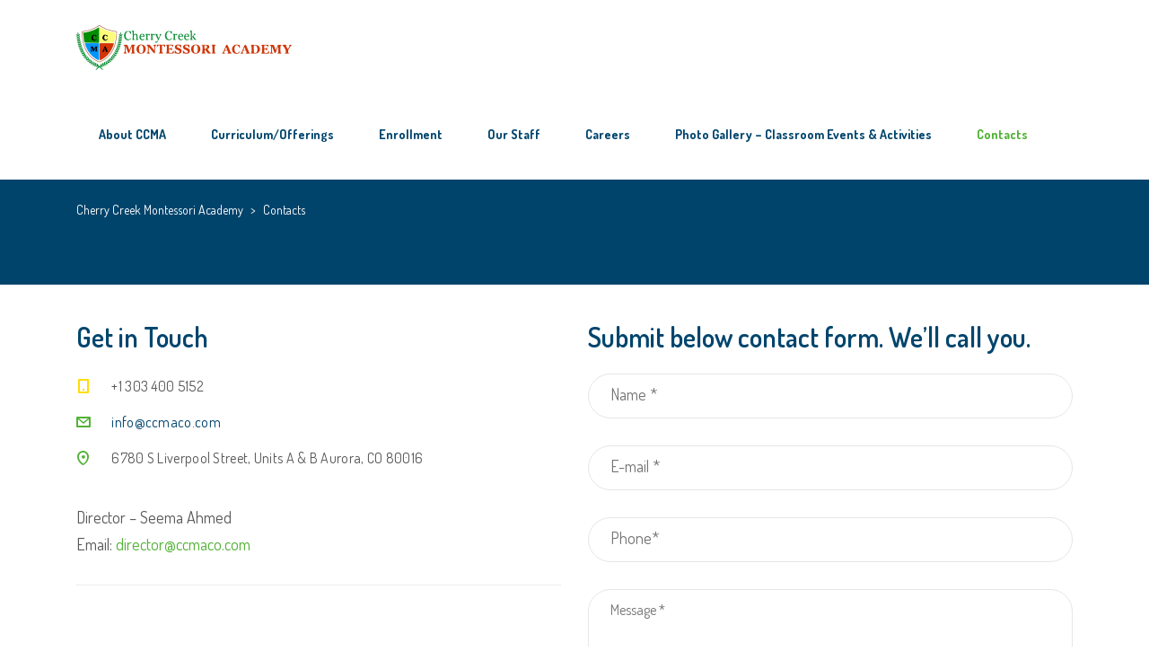

--- FILE ---
content_type: text/html; charset=UTF-8
request_url: https://cherrycreekmontessoriacademy.com/contacts/
body_size: 9304
content:
<!DOCTYPE html>
<html lang="en" class="no-js">
<head>
	<meta charset="UTF-8">
	<meta http-equiv="X-UA-Compatible" content="IE=edge">
	<meta name="viewport" content="width=device-width, initial-scale=1, user-scalable=0">
	<link rel="profile" href="https://gmpg.org/xfn/11">
	<link rel="pingback" href="https://cherrycreekmontessoriacademy.com/xmlrpc.php">

	<title>Contacts &#8211; Cherry Creek Montessori Academy</title>
<meta name='robots' content='max-image-preview:large' />
<link rel='dns-prefetch' href='//fonts.googleapis.com' />
<link rel="alternate" type="application/rss+xml" title="Cherry Creek Montessori Academy &raquo; Feed" href="https://cherrycreekmontessoriacademy.com/feed/" />
<link rel="alternate" type="application/rss+xml" title="Cherry Creek Montessori Academy &raquo; Comments Feed" href="https://cherrycreekmontessoriacademy.com/comments/feed/" />
<script type="text/javascript">
window._wpemojiSettings = {"baseUrl":"https:\/\/s.w.org\/images\/core\/emoji\/14.0.0\/72x72\/","ext":".png","svgUrl":"https:\/\/s.w.org\/images\/core\/emoji\/14.0.0\/svg\/","svgExt":".svg","source":{"concatemoji":"https:\/\/cherrycreekmontessoriacademy.com\/wp-includes\/js\/wp-emoji-release.min.js?ver=6.2.8"}};
/*! This file is auto-generated */
!function(e,a,t){var n,r,o,i=a.createElement("canvas"),p=i.getContext&&i.getContext("2d");function s(e,t){p.clearRect(0,0,i.width,i.height),p.fillText(e,0,0);e=i.toDataURL();return p.clearRect(0,0,i.width,i.height),p.fillText(t,0,0),e===i.toDataURL()}function c(e){var t=a.createElement("script");t.src=e,t.defer=t.type="text/javascript",a.getElementsByTagName("head")[0].appendChild(t)}for(o=Array("flag","emoji"),t.supports={everything:!0,everythingExceptFlag:!0},r=0;r<o.length;r++)t.supports[o[r]]=function(e){if(p&&p.fillText)switch(p.textBaseline="top",p.font="600 32px Arial",e){case"flag":return s("\ud83c\udff3\ufe0f\u200d\u26a7\ufe0f","\ud83c\udff3\ufe0f\u200b\u26a7\ufe0f")?!1:!s("\ud83c\uddfa\ud83c\uddf3","\ud83c\uddfa\u200b\ud83c\uddf3")&&!s("\ud83c\udff4\udb40\udc67\udb40\udc62\udb40\udc65\udb40\udc6e\udb40\udc67\udb40\udc7f","\ud83c\udff4\u200b\udb40\udc67\u200b\udb40\udc62\u200b\udb40\udc65\u200b\udb40\udc6e\u200b\udb40\udc67\u200b\udb40\udc7f");case"emoji":return!s("\ud83e\udef1\ud83c\udffb\u200d\ud83e\udef2\ud83c\udfff","\ud83e\udef1\ud83c\udffb\u200b\ud83e\udef2\ud83c\udfff")}return!1}(o[r]),t.supports.everything=t.supports.everything&&t.supports[o[r]],"flag"!==o[r]&&(t.supports.everythingExceptFlag=t.supports.everythingExceptFlag&&t.supports[o[r]]);t.supports.everythingExceptFlag=t.supports.everythingExceptFlag&&!t.supports.flag,t.DOMReady=!1,t.readyCallback=function(){t.DOMReady=!0},t.supports.everything||(n=function(){t.readyCallback()},a.addEventListener?(a.addEventListener("DOMContentLoaded",n,!1),e.addEventListener("load",n,!1)):(e.attachEvent("onload",n),a.attachEvent("onreadystatechange",function(){"complete"===a.readyState&&t.readyCallback()})),(e=t.source||{}).concatemoji?c(e.concatemoji):e.wpemoji&&e.twemoji&&(c(e.twemoji),c(e.wpemoji)))}(window,document,window._wpemojiSettings);
</script>
<style type="text/css">
img.wp-smiley,
img.emoji {
	display: inline !important;
	border: none !important;
	box-shadow: none !important;
	height: 1em !important;
	width: 1em !important;
	margin: 0 0.07em !important;
	vertical-align: -0.1em !important;
	background: none !important;
	padding: 0 !important;
}
</style>
	<link rel='stylesheet' id='wp-block-library-css' href='https://cherrycreekmontessoriacademy.com/wp-includes/css/dist/block-library/style.min.css?ver=6.2.8' type='text/css' media='all' />
<link rel='stylesheet' id='wpzoom-social-icons-block-style-css' href='https://cherrycreekmontessoriacademy.com/wp-content/plugins/social-icons-widget-by-wpzoom/block/dist/style-wpzoom-social-icons.css?ver=4.5.3' type='text/css' media='all' />
<link rel='stylesheet' id='classic-theme-styles-css' href='https://cherrycreekmontessoriacademy.com/wp-includes/css/classic-themes.min.css?ver=6.2.8' type='text/css' media='all' />
<style id='global-styles-inline-css' type='text/css'>
body{--wp--preset--color--black: #000000;--wp--preset--color--cyan-bluish-gray: #abb8c3;--wp--preset--color--white: #ffffff;--wp--preset--color--pale-pink: #f78da7;--wp--preset--color--vivid-red: #cf2e2e;--wp--preset--color--luminous-vivid-orange: #ff6900;--wp--preset--color--luminous-vivid-amber: #fcb900;--wp--preset--color--light-green-cyan: #7bdcb5;--wp--preset--color--vivid-green-cyan: #00d084;--wp--preset--color--pale-cyan-blue: #8ed1fc;--wp--preset--color--vivid-cyan-blue: #0693e3;--wp--preset--color--vivid-purple: #9b51e0;--wp--preset--gradient--vivid-cyan-blue-to-vivid-purple: linear-gradient(135deg,rgba(6,147,227,1) 0%,rgb(155,81,224) 100%);--wp--preset--gradient--light-green-cyan-to-vivid-green-cyan: linear-gradient(135deg,rgb(122,220,180) 0%,rgb(0,208,130) 100%);--wp--preset--gradient--luminous-vivid-amber-to-luminous-vivid-orange: linear-gradient(135deg,rgba(252,185,0,1) 0%,rgba(255,105,0,1) 100%);--wp--preset--gradient--luminous-vivid-orange-to-vivid-red: linear-gradient(135deg,rgba(255,105,0,1) 0%,rgb(207,46,46) 100%);--wp--preset--gradient--very-light-gray-to-cyan-bluish-gray: linear-gradient(135deg,rgb(238,238,238) 0%,rgb(169,184,195) 100%);--wp--preset--gradient--cool-to-warm-spectrum: linear-gradient(135deg,rgb(74,234,220) 0%,rgb(151,120,209) 20%,rgb(207,42,186) 40%,rgb(238,44,130) 60%,rgb(251,105,98) 80%,rgb(254,248,76) 100%);--wp--preset--gradient--blush-light-purple: linear-gradient(135deg,rgb(255,206,236) 0%,rgb(152,150,240) 100%);--wp--preset--gradient--blush-bordeaux: linear-gradient(135deg,rgb(254,205,165) 0%,rgb(254,45,45) 50%,rgb(107,0,62) 100%);--wp--preset--gradient--luminous-dusk: linear-gradient(135deg,rgb(255,203,112) 0%,rgb(199,81,192) 50%,rgb(65,88,208) 100%);--wp--preset--gradient--pale-ocean: linear-gradient(135deg,rgb(255,245,203) 0%,rgb(182,227,212) 50%,rgb(51,167,181) 100%);--wp--preset--gradient--electric-grass: linear-gradient(135deg,rgb(202,248,128) 0%,rgb(113,206,126) 100%);--wp--preset--gradient--midnight: linear-gradient(135deg,rgb(2,3,129) 0%,rgb(40,116,252) 100%);--wp--preset--duotone--dark-grayscale: url('#wp-duotone-dark-grayscale');--wp--preset--duotone--grayscale: url('#wp-duotone-grayscale');--wp--preset--duotone--purple-yellow: url('#wp-duotone-purple-yellow');--wp--preset--duotone--blue-red: url('#wp-duotone-blue-red');--wp--preset--duotone--midnight: url('#wp-duotone-midnight');--wp--preset--duotone--magenta-yellow: url('#wp-duotone-magenta-yellow');--wp--preset--duotone--purple-green: url('#wp-duotone-purple-green');--wp--preset--duotone--blue-orange: url('#wp-duotone-blue-orange');--wp--preset--font-size--small: 13px;--wp--preset--font-size--medium: 20px;--wp--preset--font-size--large: 36px;--wp--preset--font-size--x-large: 42px;--wp--preset--spacing--20: 0.44rem;--wp--preset--spacing--30: 0.67rem;--wp--preset--spacing--40: 1rem;--wp--preset--spacing--50: 1.5rem;--wp--preset--spacing--60: 2.25rem;--wp--preset--spacing--70: 3.38rem;--wp--preset--spacing--80: 5.06rem;--wp--preset--shadow--natural: 6px 6px 9px rgba(0, 0, 0, 0.2);--wp--preset--shadow--deep: 12px 12px 50px rgba(0, 0, 0, 0.4);--wp--preset--shadow--sharp: 6px 6px 0px rgba(0, 0, 0, 0.2);--wp--preset--shadow--outlined: 6px 6px 0px -3px rgba(255, 255, 255, 1), 6px 6px rgba(0, 0, 0, 1);--wp--preset--shadow--crisp: 6px 6px 0px rgba(0, 0, 0, 1);}:where(.is-layout-flex){gap: 0.5em;}body .is-layout-flow > .alignleft{float: left;margin-inline-start: 0;margin-inline-end: 2em;}body .is-layout-flow > .alignright{float: right;margin-inline-start: 2em;margin-inline-end: 0;}body .is-layout-flow > .aligncenter{margin-left: auto !important;margin-right: auto !important;}body .is-layout-constrained > .alignleft{float: left;margin-inline-start: 0;margin-inline-end: 2em;}body .is-layout-constrained > .alignright{float: right;margin-inline-start: 2em;margin-inline-end: 0;}body .is-layout-constrained > .aligncenter{margin-left: auto !important;margin-right: auto !important;}body .is-layout-constrained > :where(:not(.alignleft):not(.alignright):not(.alignfull)){max-width: var(--wp--style--global--content-size);margin-left: auto !important;margin-right: auto !important;}body .is-layout-constrained > .alignwide{max-width: var(--wp--style--global--wide-size);}body .is-layout-flex{display: flex;}body .is-layout-flex{flex-wrap: wrap;align-items: center;}body .is-layout-flex > *{margin: 0;}:where(.wp-block-columns.is-layout-flex){gap: 2em;}.has-black-color{color: var(--wp--preset--color--black) !important;}.has-cyan-bluish-gray-color{color: var(--wp--preset--color--cyan-bluish-gray) !important;}.has-white-color{color: var(--wp--preset--color--white) !important;}.has-pale-pink-color{color: var(--wp--preset--color--pale-pink) !important;}.has-vivid-red-color{color: var(--wp--preset--color--vivid-red) !important;}.has-luminous-vivid-orange-color{color: var(--wp--preset--color--luminous-vivid-orange) !important;}.has-luminous-vivid-amber-color{color: var(--wp--preset--color--luminous-vivid-amber) !important;}.has-light-green-cyan-color{color: var(--wp--preset--color--light-green-cyan) !important;}.has-vivid-green-cyan-color{color: var(--wp--preset--color--vivid-green-cyan) !important;}.has-pale-cyan-blue-color{color: var(--wp--preset--color--pale-cyan-blue) !important;}.has-vivid-cyan-blue-color{color: var(--wp--preset--color--vivid-cyan-blue) !important;}.has-vivid-purple-color{color: var(--wp--preset--color--vivid-purple) !important;}.has-black-background-color{background-color: var(--wp--preset--color--black) !important;}.has-cyan-bluish-gray-background-color{background-color: var(--wp--preset--color--cyan-bluish-gray) !important;}.has-white-background-color{background-color: var(--wp--preset--color--white) !important;}.has-pale-pink-background-color{background-color: var(--wp--preset--color--pale-pink) !important;}.has-vivid-red-background-color{background-color: var(--wp--preset--color--vivid-red) !important;}.has-luminous-vivid-orange-background-color{background-color: var(--wp--preset--color--luminous-vivid-orange) !important;}.has-luminous-vivid-amber-background-color{background-color: var(--wp--preset--color--luminous-vivid-amber) !important;}.has-light-green-cyan-background-color{background-color: var(--wp--preset--color--light-green-cyan) !important;}.has-vivid-green-cyan-background-color{background-color: var(--wp--preset--color--vivid-green-cyan) !important;}.has-pale-cyan-blue-background-color{background-color: var(--wp--preset--color--pale-cyan-blue) !important;}.has-vivid-cyan-blue-background-color{background-color: var(--wp--preset--color--vivid-cyan-blue) !important;}.has-vivid-purple-background-color{background-color: var(--wp--preset--color--vivid-purple) !important;}.has-black-border-color{border-color: var(--wp--preset--color--black) !important;}.has-cyan-bluish-gray-border-color{border-color: var(--wp--preset--color--cyan-bluish-gray) !important;}.has-white-border-color{border-color: var(--wp--preset--color--white) !important;}.has-pale-pink-border-color{border-color: var(--wp--preset--color--pale-pink) !important;}.has-vivid-red-border-color{border-color: var(--wp--preset--color--vivid-red) !important;}.has-luminous-vivid-orange-border-color{border-color: var(--wp--preset--color--luminous-vivid-orange) !important;}.has-luminous-vivid-amber-border-color{border-color: var(--wp--preset--color--luminous-vivid-amber) !important;}.has-light-green-cyan-border-color{border-color: var(--wp--preset--color--light-green-cyan) !important;}.has-vivid-green-cyan-border-color{border-color: var(--wp--preset--color--vivid-green-cyan) !important;}.has-pale-cyan-blue-border-color{border-color: var(--wp--preset--color--pale-cyan-blue) !important;}.has-vivid-cyan-blue-border-color{border-color: var(--wp--preset--color--vivid-cyan-blue) !important;}.has-vivid-purple-border-color{border-color: var(--wp--preset--color--vivid-purple) !important;}.has-vivid-cyan-blue-to-vivid-purple-gradient-background{background: var(--wp--preset--gradient--vivid-cyan-blue-to-vivid-purple) !important;}.has-light-green-cyan-to-vivid-green-cyan-gradient-background{background: var(--wp--preset--gradient--light-green-cyan-to-vivid-green-cyan) !important;}.has-luminous-vivid-amber-to-luminous-vivid-orange-gradient-background{background: var(--wp--preset--gradient--luminous-vivid-amber-to-luminous-vivid-orange) !important;}.has-luminous-vivid-orange-to-vivid-red-gradient-background{background: var(--wp--preset--gradient--luminous-vivid-orange-to-vivid-red) !important;}.has-very-light-gray-to-cyan-bluish-gray-gradient-background{background: var(--wp--preset--gradient--very-light-gray-to-cyan-bluish-gray) !important;}.has-cool-to-warm-spectrum-gradient-background{background: var(--wp--preset--gradient--cool-to-warm-spectrum) !important;}.has-blush-light-purple-gradient-background{background: var(--wp--preset--gradient--blush-light-purple) !important;}.has-blush-bordeaux-gradient-background{background: var(--wp--preset--gradient--blush-bordeaux) !important;}.has-luminous-dusk-gradient-background{background: var(--wp--preset--gradient--luminous-dusk) !important;}.has-pale-ocean-gradient-background{background: var(--wp--preset--gradient--pale-ocean) !important;}.has-electric-grass-gradient-background{background: var(--wp--preset--gradient--electric-grass) !important;}.has-midnight-gradient-background{background: var(--wp--preset--gradient--midnight) !important;}.has-small-font-size{font-size: var(--wp--preset--font-size--small) !important;}.has-medium-font-size{font-size: var(--wp--preset--font-size--medium) !important;}.has-large-font-size{font-size: var(--wp--preset--font-size--large) !important;}.has-x-large-font-size{font-size: var(--wp--preset--font-size--x-large) !important;}
.wp-block-navigation a:where(:not(.wp-element-button)){color: inherit;}
:where(.wp-block-columns.is-layout-flex){gap: 2em;}
.wp-block-pullquote{font-size: 1.5em;line-height: 1.6;}
</style>
<link rel='stylesheet' id='contact-form-7-css' href='https://cherrycreekmontessoriacademy.com/wp-content/plugins/contact-form-7/includes/css/styles.css?ver=5.8.7' type='text/css' media='all' />
<link rel='stylesheet' id='timetable_sf_style-css' href='https://cherrycreekmontessoriacademy.com/wp-content/plugins/timetable/style/superfish.css?ver=6.2.8' type='text/css' media='all' />
<link rel='stylesheet' id='timetable_gtip2_style-css' href='https://cherrycreekmontessoriacademy.com/wp-content/plugins/timetable/style/jquery.qtip.css?ver=6.2.8' type='text/css' media='all' />
<link rel='stylesheet' id='timetable_style-css' href='https://cherrycreekmontessoriacademy.com/wp-content/plugins/timetable/style/style.css?ver=6.2.8' type='text/css' media='all' />
<link rel='stylesheet' id='timetable_event_template-css' href='https://cherrycreekmontessoriacademy.com/wp-content/plugins/timetable/style/event_template.css?ver=6.2.8' type='text/css' media='all' />
<link rel='stylesheet' id='timetable_responsive_style-css' href='https://cherrycreekmontessoriacademy.com/wp-content/plugins/timetable/style/responsive.css?ver=6.2.8' type='text/css' media='all' />
<link rel='stylesheet' id='timetable_font_lato-css' href='//fonts.googleapis.com/css?family=Lato%3A400%2C700&#038;ver=6.2.8' type='text/css' media='all' />
<link rel='stylesheet' id='stm-fonts-css' href='https://fonts.googleapis.com/css?family=Dosis%3A400%2C200%2C200italic%2C300%2C300italic%2C400italic%2C500%2C500italic%2C600%2C600italic%2C700%2C700italic%2C800%2C800italic%7CGrand+Hotel%3A400%2C400italic&#038;subset=latin%2Clatin-ext' type='text/css' media='all' />
<link rel='stylesheet' id='bootstrap-css' href='https://cherrycreekmontessoriacademy.com/wp-content/themes/smarty/assets/css/bootstrap.min.css?ver=3.5.0' type='text/css' media='all' />
<link rel='stylesheet' id='font-awesome-min-css' href='https://cherrycreekmontessoriacademy.com/wp-content/themes/smarty/assets/fonts/font-awesome/css/font-awesome.min.css?ver=3.5.0' type='text/css' media='all' />
<link rel='stylesheet' id='stm-icon-css' href='https://cherrycreekmontessoriacademy.com/wp-content/themes/smarty/assets/fonts/stm-icon/style.css?ver=3.5.0' type='text/css' media='all' />
<link rel='stylesheet' id='stm-select2-css' href='https://cherrycreekmontessoriacademy.com/wp-content/themes/smarty/assets/js/vendor/select2/css/select2.min.css?ver=3.5.0' type='text/css' media='all' />
<link rel='stylesheet' id='stm-skin-red-css' href='https://cherrycreekmontessoriacademy.com/wp-content/themes/smarty/assets/css/kindergarten/skin-red.css?ver=3.5.0' type='text/css' media='all' />
<link rel='stylesheet' id='stm-style-css' href='https://cherrycreekmontessoriacademy.com/wp-content/themes/smarty/style.css?ver=3.5.0' type='text/css' media='all' />
<link rel='stylesheet' id='fancybox-css' href='https://cherrycreekmontessoriacademy.com/wp-content/themes/smarty/assets/js/vendor/fancybox/jquery.fancybox.css?ver=3.5.0' type='text/css' media='all' />
<link rel='stylesheet' id='wpzoom-social-icons-socicon-css' href='https://cherrycreekmontessoriacademy.com/wp-content/plugins/social-icons-widget-by-wpzoom/assets/css/wpzoom-socicon.css?ver=1764905335' type='text/css' media='all' />
<link rel='stylesheet' id='wpzoom-social-icons-genericons-css' href='https://cherrycreekmontessoriacademy.com/wp-content/plugins/social-icons-widget-by-wpzoom/assets/css/genericons.css?ver=1764905335' type='text/css' media='all' />
<link rel='stylesheet' id='wpzoom-social-icons-academicons-css' href='https://cherrycreekmontessoriacademy.com/wp-content/plugins/social-icons-widget-by-wpzoom/assets/css/academicons.min.css?ver=1764905335' type='text/css' media='all' />
<link rel='stylesheet' id='wpzoom-social-icons-font-awesome-3-css' href='https://cherrycreekmontessoriacademy.com/wp-content/plugins/social-icons-widget-by-wpzoom/assets/css/font-awesome-3.min.css?ver=1764905335' type='text/css' media='all' />
<link rel='stylesheet' id='dashicons-css' href='https://cherrycreekmontessoriacademy.com/wp-includes/css/dashicons.min.css?ver=6.2.8' type='text/css' media='all' />
<link rel='stylesheet' id='wpzoom-social-icons-styles-css' href='https://cherrycreekmontessoriacademy.com/wp-content/plugins/social-icons-widget-by-wpzoom/assets/css/wpzoom-social-icons-styles.css?ver=1764905335' type='text/css' media='all' />
<link rel='stylesheet' id='js_composer_front-css' href='https://cherrycreekmontessoriacademy.com/wp-content/plugins/js_composer/assets/css/js_composer.min.css?ver=6.7.0' type='text/css' media='all' />
<style id='js_composer_front-inline-css' type='text/css'>
.stm-nav__menu_type_header > .menu-item{font-size:14px}

.stm-icon-box_style-5 .stm-icon-box__content{    min-height: 192px;}

.stm-contact-details_box .stm-contact-details__items_box li {float:none; width:100%;}

#rev_slider_1_1_forcefullwidth h1, 
#rev_slider_1_1_forcefullwidth h2, 
#rev_slider_1_1_forcefullwidth h3, 
#rev_slider_1_1_forcefullwidth h4{
line-height:60px !important;
font-family: Roboto !important;
}
</style>
<link rel='stylesheet' id='stm-custom-fonts-css' href='//fonts.googleapis.com/css?family=Dosis%3Aregular%2C700%2C200%2C300%2C500%2C600%2C800&#038;ver=3.5.0' type='text/css' media='all' />
<link rel='preload' as='font'  id='wpzoom-social-icons-font-academicons-woff2-css' href='https://cherrycreekmontessoriacademy.com/wp-content/plugins/social-icons-widget-by-wpzoom/assets/font/academicons.woff2?v=1.9.2'  type='font/woff2' crossorigin />
<link rel='preload' as='font'  id='wpzoom-social-icons-font-fontawesome-3-woff2-css' href='https://cherrycreekmontessoriacademy.com/wp-content/plugins/social-icons-widget-by-wpzoom/assets/font/fontawesome-webfont.woff2?v=4.7.0'  type='font/woff2' crossorigin />
<link rel='preload' as='font'  id='wpzoom-social-icons-font-genericons-woff-css' href='https://cherrycreekmontessoriacademy.com/wp-content/plugins/social-icons-widget-by-wpzoom/assets/font/Genericons.woff'  type='font/woff' crossorigin />
<link rel='preload' as='font'  id='wpzoom-social-icons-font-socicon-woff2-css' href='https://cherrycreekmontessoriacademy.com/wp-content/plugins/social-icons-widget-by-wpzoom/assets/font/socicon.woff2?v=4.5.3'  type='font/woff2' crossorigin />
<script type='text/javascript' src='https://cherrycreekmontessoriacademy.com/wp-includes/js/jquery/jquery.min.js?ver=3.6.4' id='jquery-core-js'></script>
<script type='text/javascript' src='https://cherrycreekmontessoriacademy.com/wp-includes/js/jquery/jquery-migrate.min.js?ver=3.4.0' id='jquery-migrate-js'></script>
<link rel="https://api.w.org/" href="https://cherrycreekmontessoriacademy.com/wp-json/" /><link rel="alternate" type="application/json" href="https://cherrycreekmontessoriacademy.com/wp-json/wp/v2/pages/23" /><link rel="EditURI" type="application/rsd+xml" title="RSD" href="https://cherrycreekmontessoriacademy.com/xmlrpc.php?rsd" />
<link rel="wlwmanifest" type="application/wlwmanifest+xml" href="https://cherrycreekmontessoriacademy.com/wp-includes/wlwmanifest.xml" />
<meta name="generator" content="WordPress 6.2.8" />
<link rel="canonical" href="https://cherrycreekmontessoriacademy.com/contacts/" />
<link rel='shortlink' href='https://cherrycreekmontessoriacademy.com/?p=23' />
<link rel="alternate" type="application/json+oembed" href="https://cherrycreekmontessoriacademy.com/wp-json/oembed/1.0/embed?url=https%3A%2F%2Fcherrycreekmontessoriacademy.com%2Fcontacts%2F" />
<link rel="alternate" type="text/xml+oembed" href="https://cherrycreekmontessoriacademy.com/wp-json/oembed/1.0/embed?url=https%3A%2F%2Fcherrycreekmontessoriacademy.com%2Fcontacts%2F&#038;format=xml" />
<script type="text/javascript">window.wp_data = {"ajax_url":"https:\/\/cherrycreekmontessoriacademy.com\/wp-admin\/admin-ajax.php","is_mobile":false,"load_meal":"8f75547d79","review_status":"0ce67ae96e"};</script>        <script type="text/javascript">
            var smarty_install_plugin = '5a1e1d90d3';
        </script>
        <style type="text/css">.recentcomments a{display:inline !important;padding:0 !important;margin:0 !important;}</style><meta name="generator" content="Powered by WPBakery Page Builder - drag and drop page builder for WordPress."/>
<meta name="generator" content="Powered by Slider Revolution 6.6.14 - responsive, Mobile-Friendly Slider Plugin for WordPress with comfortable drag and drop interface." />
<link rel="icon" href="https://cherrycreekmontessoriacademy.com/wp-content/uploads/2018/10/cropped-ccma-site-icon-1-32x32.png" sizes="32x32" />
<link rel="icon" href="https://cherrycreekmontessoriacademy.com/wp-content/uploads/2018/10/cropped-ccma-site-icon-1-192x192.png" sizes="192x192" />
<link rel="apple-touch-icon" href="https://cherrycreekmontessoriacademy.com/wp-content/uploads/2018/10/cropped-ccma-site-icon-1-180x180.png" />
<meta name="msapplication-TileImage" content="https://cherrycreekmontessoriacademy.com/wp-content/uploads/2018/10/cropped-ccma-site-icon-1-270x270.png" />
<script>function setREVStartSize(e){
			//window.requestAnimationFrame(function() {
				window.RSIW = window.RSIW===undefined ? window.innerWidth : window.RSIW;
				window.RSIH = window.RSIH===undefined ? window.innerHeight : window.RSIH;
				try {
					var pw = document.getElementById(e.c).parentNode.offsetWidth,
						newh;
					pw = pw===0 || isNaN(pw) || (e.l=="fullwidth" || e.layout=="fullwidth") ? window.RSIW : pw;
					e.tabw = e.tabw===undefined ? 0 : parseInt(e.tabw);
					e.thumbw = e.thumbw===undefined ? 0 : parseInt(e.thumbw);
					e.tabh = e.tabh===undefined ? 0 : parseInt(e.tabh);
					e.thumbh = e.thumbh===undefined ? 0 : parseInt(e.thumbh);
					e.tabhide = e.tabhide===undefined ? 0 : parseInt(e.tabhide);
					e.thumbhide = e.thumbhide===undefined ? 0 : parseInt(e.thumbhide);
					e.mh = e.mh===undefined || e.mh=="" || e.mh==="auto" ? 0 : parseInt(e.mh,0);
					if(e.layout==="fullscreen" || e.l==="fullscreen")
						newh = Math.max(e.mh,window.RSIH);
					else{
						e.gw = Array.isArray(e.gw) ? e.gw : [e.gw];
						for (var i in e.rl) if (e.gw[i]===undefined || e.gw[i]===0) e.gw[i] = e.gw[i-1];
						e.gh = e.el===undefined || e.el==="" || (Array.isArray(e.el) && e.el.length==0)? e.gh : e.el;
						e.gh = Array.isArray(e.gh) ? e.gh : [e.gh];
						for (var i in e.rl) if (e.gh[i]===undefined || e.gh[i]===0) e.gh[i] = e.gh[i-1];
											
						var nl = new Array(e.rl.length),
							ix = 0,
							sl;
						e.tabw = e.tabhide>=pw ? 0 : e.tabw;
						e.thumbw = e.thumbhide>=pw ? 0 : e.thumbw;
						e.tabh = e.tabhide>=pw ? 0 : e.tabh;
						e.thumbh = e.thumbhide>=pw ? 0 : e.thumbh;
						for (var i in e.rl) nl[i] = e.rl[i]<window.RSIW ? 0 : e.rl[i];
						sl = nl[0];
						for (var i in nl) if (sl>nl[i] && nl[i]>0) { sl = nl[i]; ix=i;}
						var m = pw>(e.gw[ix]+e.tabw+e.thumbw) ? 1 : (pw-(e.tabw+e.thumbw)) / (e.gw[ix]);
						newh =  (e.gh[ix] * m) + (e.tabh + e.thumbh);
					}
					var el = document.getElementById(e.c);
					if (el!==null && el) el.style.height = newh+"px";
					el = document.getElementById(e.c+"_wrapper");
					if (el!==null && el) {
						el.style.height = newh+"px";
						el.style.display = "block";
					}
				} catch(e){
					console.log("Failure at Presize of Slider:" + e)
				}
			//});
		  };</script>
<style type="text/css" title="dynamic-css" class="options-output">h1,.h1{font-family:Dosis;}</style>
<style type="text/css" data-type="vc_shortcodes-custom-css">.vc_custom_1540154157885{margin-bottom: 19px !important;padding-top: 50px !important;}</style><noscript><style> .wpb_animate_when_almost_visible { opacity: 1; }</style></noscript></head>
<body data-rsssl=1 class="page-template-default page page-id-23 wpb-js-composer js-comp-ver-6.7.0 vc_responsive">
<svg xmlns="http://www.w3.org/2000/svg" viewBox="0 0 0 0" width="0" height="0" focusable="false" role="none" style="visibility: hidden; position: absolute; left: -9999px; overflow: hidden;" ><defs><filter id="wp-duotone-dark-grayscale"><feColorMatrix color-interpolation-filters="sRGB" type="matrix" values=" .299 .587 .114 0 0 .299 .587 .114 0 0 .299 .587 .114 0 0 .299 .587 .114 0 0 " /><feComponentTransfer color-interpolation-filters="sRGB" ><feFuncR type="table" tableValues="0 0.49803921568627" /><feFuncG type="table" tableValues="0 0.49803921568627" /><feFuncB type="table" tableValues="0 0.49803921568627" /><feFuncA type="table" tableValues="1 1" /></feComponentTransfer><feComposite in2="SourceGraphic" operator="in" /></filter></defs></svg><svg xmlns="http://www.w3.org/2000/svg" viewBox="0 0 0 0" width="0" height="0" focusable="false" role="none" style="visibility: hidden; position: absolute; left: -9999px; overflow: hidden;" ><defs><filter id="wp-duotone-grayscale"><feColorMatrix color-interpolation-filters="sRGB" type="matrix" values=" .299 .587 .114 0 0 .299 .587 .114 0 0 .299 .587 .114 0 0 .299 .587 .114 0 0 " /><feComponentTransfer color-interpolation-filters="sRGB" ><feFuncR type="table" tableValues="0 1" /><feFuncG type="table" tableValues="0 1" /><feFuncB type="table" tableValues="0 1" /><feFuncA type="table" tableValues="1 1" /></feComponentTransfer><feComposite in2="SourceGraphic" operator="in" /></filter></defs></svg><svg xmlns="http://www.w3.org/2000/svg" viewBox="0 0 0 0" width="0" height="0" focusable="false" role="none" style="visibility: hidden; position: absolute; left: -9999px; overflow: hidden;" ><defs><filter id="wp-duotone-purple-yellow"><feColorMatrix color-interpolation-filters="sRGB" type="matrix" values=" .299 .587 .114 0 0 .299 .587 .114 0 0 .299 .587 .114 0 0 .299 .587 .114 0 0 " /><feComponentTransfer color-interpolation-filters="sRGB" ><feFuncR type="table" tableValues="0.54901960784314 0.98823529411765" /><feFuncG type="table" tableValues="0 1" /><feFuncB type="table" tableValues="0.71764705882353 0.25490196078431" /><feFuncA type="table" tableValues="1 1" /></feComponentTransfer><feComposite in2="SourceGraphic" operator="in" /></filter></defs></svg><svg xmlns="http://www.w3.org/2000/svg" viewBox="0 0 0 0" width="0" height="0" focusable="false" role="none" style="visibility: hidden; position: absolute; left: -9999px; overflow: hidden;" ><defs><filter id="wp-duotone-blue-red"><feColorMatrix color-interpolation-filters="sRGB" type="matrix" values=" .299 .587 .114 0 0 .299 .587 .114 0 0 .299 .587 .114 0 0 .299 .587 .114 0 0 " /><feComponentTransfer color-interpolation-filters="sRGB" ><feFuncR type="table" tableValues="0 1" /><feFuncG type="table" tableValues="0 0.27843137254902" /><feFuncB type="table" tableValues="0.5921568627451 0.27843137254902" /><feFuncA type="table" tableValues="1 1" /></feComponentTransfer><feComposite in2="SourceGraphic" operator="in" /></filter></defs></svg><svg xmlns="http://www.w3.org/2000/svg" viewBox="0 0 0 0" width="0" height="0" focusable="false" role="none" style="visibility: hidden; position: absolute; left: -9999px; overflow: hidden;" ><defs><filter id="wp-duotone-midnight"><feColorMatrix color-interpolation-filters="sRGB" type="matrix" values=" .299 .587 .114 0 0 .299 .587 .114 0 0 .299 .587 .114 0 0 .299 .587 .114 0 0 " /><feComponentTransfer color-interpolation-filters="sRGB" ><feFuncR type="table" tableValues="0 0" /><feFuncG type="table" tableValues="0 0.64705882352941" /><feFuncB type="table" tableValues="0 1" /><feFuncA type="table" tableValues="1 1" /></feComponentTransfer><feComposite in2="SourceGraphic" operator="in" /></filter></defs></svg><svg xmlns="http://www.w3.org/2000/svg" viewBox="0 0 0 0" width="0" height="0" focusable="false" role="none" style="visibility: hidden; position: absolute; left: -9999px; overflow: hidden;" ><defs><filter id="wp-duotone-magenta-yellow"><feColorMatrix color-interpolation-filters="sRGB" type="matrix" values=" .299 .587 .114 0 0 .299 .587 .114 0 0 .299 .587 .114 0 0 .299 .587 .114 0 0 " /><feComponentTransfer color-interpolation-filters="sRGB" ><feFuncR type="table" tableValues="0.78039215686275 1" /><feFuncG type="table" tableValues="0 0.94901960784314" /><feFuncB type="table" tableValues="0.35294117647059 0.47058823529412" /><feFuncA type="table" tableValues="1 1" /></feComponentTransfer><feComposite in2="SourceGraphic" operator="in" /></filter></defs></svg><svg xmlns="http://www.w3.org/2000/svg" viewBox="0 0 0 0" width="0" height="0" focusable="false" role="none" style="visibility: hidden; position: absolute; left: -9999px; overflow: hidden;" ><defs><filter id="wp-duotone-purple-green"><feColorMatrix color-interpolation-filters="sRGB" type="matrix" values=" .299 .587 .114 0 0 .299 .587 .114 0 0 .299 .587 .114 0 0 .299 .587 .114 0 0 " /><feComponentTransfer color-interpolation-filters="sRGB" ><feFuncR type="table" tableValues="0.65098039215686 0.40392156862745" /><feFuncG type="table" tableValues="0 1" /><feFuncB type="table" tableValues="0.44705882352941 0.4" /><feFuncA type="table" tableValues="1 1" /></feComponentTransfer><feComposite in2="SourceGraphic" operator="in" /></filter></defs></svg><svg xmlns="http://www.w3.org/2000/svg" viewBox="0 0 0 0" width="0" height="0" focusable="false" role="none" style="visibility: hidden; position: absolute; left: -9999px; overflow: hidden;" ><defs><filter id="wp-duotone-blue-orange"><feColorMatrix color-interpolation-filters="sRGB" type="matrix" values=" .299 .587 .114 0 0 .299 .587 .114 0 0 .299 .587 .114 0 0 .299 .587 .114 0 0 " /><feComponentTransfer color-interpolation-filters="sRGB" ><feFuncR type="table" tableValues="0.098039215686275 1" /><feFuncG type="table" tableValues="0 0.66274509803922" /><feFuncB type="table" tableValues="0.84705882352941 0.41960784313725" /><feFuncA type="table" tableValues="1 1" /></feComponentTransfer><feComposite in2="SourceGraphic" operator="in" /></filter></defs></svg><div id="wrapper">

	

<div class="header-holder header-holder_view-style_1 ">

    

<header id="masthead" class="header header_view-style_1">
    <div class="container">
        <div class="header__content">
            <!-- Logo -->
                            <a href="https://cherrycreekmontessoriacademy.com/" class="logo" title="Cherry Creek Montessori Academy"><img src="https://cherrycreekmontessoriacademy.com/wp-content/uploads/2018/08/logo.png" alt="Cherry Creek Montessori Academy"></a>
            
            
            
            <div class="nav_menu_indent"></div>

            <div class="stm-nav stm-nav_type_header"><ul id="header-nav-menu" class="stm-nav__menu stm-nav__menu_type_header"><li id="menu-item-4801" class="menu-item menu-item-type-post_type menu-item-object-page menu-item-4801"><a href="https://cherrycreekmontessoriacademy.com/about/">About CCMA</a></li>
<li id="menu-item-4926" class="menu-item menu-item-type-post_type menu-item-object-page menu-item-has-children menu-item-4926"><a href="https://cherrycreekmontessoriacademy.com/curriculum-in-action/">Curriculum/Offerings</a>
<ul class="sub-menu">
	<li id="menu-item-5137" class="menu-item menu-item-type-post_type menu-item-object-page menu-item-5137"><a href="https://cherrycreekmontessoriacademy.com/curriculum-in-action/toddler-daily-schedule/">CCMA – Toddler Daily Schedule</a></li>
	<li id="menu-item-5146" class="menu-item menu-item-type-post_type menu-item-object-page menu-item-5146"><a href="https://cherrycreekmontessoriacademy.com/curriculum-in-action/ccma-primary-daily-schedule/">CCMA – Primary Daily Schedule</a></li>
	<li id="menu-item-4973" class="menu-item menu-item-type-post_type menu-item-object-page menu-item-4973"><a href="https://cherrycreekmontessoriacademy.com/curriculum-in-action/ancillary-programs/">Ancillary Programs</a></li>
</ul>
</li>
<li id="menu-item-4967" class="menu-item menu-item-type-post_type menu-item-object-page menu-item-4967"><a href="https://cherrycreekmontessoriacademy.com/enrollment/">Enrollment</a></li>
<li id="menu-item-4988" class="menu-item menu-item-type-post_type menu-item-object-page menu-item-4988"><a href="https://cherrycreekmontessoriacademy.com/our-staff/">Our Staff</a></li>
<li id="menu-item-4970" class="menu-item menu-item-type-post_type menu-item-object-page menu-item-4970"><a href="https://cherrycreekmontessoriacademy.com/careers/">Careers</a></li>
<li id="menu-item-4958" class="menu-item menu-item-type-post_type menu-item-object-page menu-item-has-children menu-item-4958"><a href="https://cherrycreekmontessoriacademy.com/meetings/">Photo Gallery &#8211; Classroom Events &#038; Activities</a>
<ul class="sub-menu">
	<li id="menu-item-4959" class="menu-item menu-item-type-post_type menu-item-object-page menu-item-4959"><a href="https://cherrycreekmontessoriacademy.com/meetings/academic-calendar/">Academic Calendar</a></li>
</ul>
</li>
<li id="menu-item-4800" class="menu-item menu-item-type-post_type menu-item-object-page current-menu-item page_item page-item-23 current_page_item menu-item-4800"><a href="https://cherrycreekmontessoriacademy.com/contacts/" aria-current="page">Contacts</a></li>
</ul></div>
        </div><!-- /header__content -->
    </div><!-- /container -->
</header><!-- /header -->

<!-- Mobile - Top Bar -->
<div class="top-bar-mobile">
    
    </div><!-- /top-bar-mobile -->

<!-- Mobile - Header -->
<div class="header-mobile">
    <div class="header-mobile__logo">
                    <a href="https://cherrycreekmontessoriacademy.com/" class="logo" title="Cherry Creek Montessori Academy"><img src="https://cherrycreekmontessoriacademy.com/wp-content/uploads/2018/08/logo.png" alt="Cherry Creek Montessori Academy"></a>
                <div class="header-mobile__nav-control">
            <span class="header-mobile__control-line"></span>
        </div>
    </div><!-- /header-mobile__logo -->

    <div class="stm-nav stm-nav_type_mobile-header"><ul id="header-mobile-nav-menu" class="stm-nav__menu stm-nav__menu_type_mobile-header"><li class="menu-item menu-item-type-post_type menu-item-object-page menu-item-4801"><a href="https://cherrycreekmontessoriacademy.com/about/">About CCMA</a></li>
<li class="menu-item menu-item-type-post_type menu-item-object-page menu-item-has-children menu-item-4926"><a href="https://cherrycreekmontessoriacademy.com/curriculum-in-action/">Curriculum/Offerings</a>
<ul class="sub-menu">
	<li class="menu-item menu-item-type-post_type menu-item-object-page menu-item-5137"><a href="https://cherrycreekmontessoriacademy.com/curriculum-in-action/toddler-daily-schedule/">CCMA – Toddler Daily Schedule</a></li>
	<li class="menu-item menu-item-type-post_type menu-item-object-page menu-item-5146"><a href="https://cherrycreekmontessoriacademy.com/curriculum-in-action/ccma-primary-daily-schedule/">CCMA – Primary Daily Schedule</a></li>
	<li class="menu-item menu-item-type-post_type menu-item-object-page menu-item-4973"><a href="https://cherrycreekmontessoriacademy.com/curriculum-in-action/ancillary-programs/">Ancillary Programs</a></li>
</ul>
</li>
<li class="menu-item menu-item-type-post_type menu-item-object-page menu-item-4967"><a href="https://cherrycreekmontessoriacademy.com/enrollment/">Enrollment</a></li>
<li class="menu-item menu-item-type-post_type menu-item-object-page menu-item-4988"><a href="https://cherrycreekmontessoriacademy.com/our-staff/">Our Staff</a></li>
<li class="menu-item menu-item-type-post_type menu-item-object-page menu-item-4970"><a href="https://cherrycreekmontessoriacademy.com/careers/">Careers</a></li>
<li class="menu-item menu-item-type-post_type menu-item-object-page menu-item-has-children menu-item-4958"><a href="https://cherrycreekmontessoriacademy.com/meetings/">Photo Gallery &#8211; Classroom Events &#038; Activities</a>
<ul class="sub-menu">
	<li class="menu-item menu-item-type-post_type menu-item-object-page menu-item-4959"><a href="https://cherrycreekmontessoriacademy.com/meetings/academic-calendar/">Academic Calendar</a></li>
</ul>
</li>
<li class="menu-item menu-item-type-post_type menu-item-object-page current-menu-item page_item page-item-23 current_page_item menu-item-4800"><a href="https://cherrycreekmontessoriacademy.com/contacts/" aria-current="page">Contacts</a></li>
</ul></div></div><!-- /header-mobile -->
            <script>
            (function($) {
                "use strict";

                $(document).ready(function() {
                    $("#masthead").affix({
                        offset: {top: $(".header-holder").outerHeight(true)}
                    });
                });

            })(jQuery);
        </script>
    
</div><!-- /.header-holder -->    
    <div class="stm-page-head stm-page-head_size_small stm-page-head_color_white" style="background-image: url()">

        <div class="container">
            <div class="stm-page-head__content">
                
                    <div class="breadcrumbs">
                        <!-- Breadcrumb NavXT 7.5.0 -->
<span property="itemListElement" typeof="ListItem"><a property="item" typeof="WebPage" title="Go to Cherry Creek Montessori Academy." href="https://cherrycreekmontessoriacademy.com" class="home" ><span property="name">Cherry Creek Montessori Academy</span></a><meta property="position" content="1"></span> &gt; <span property="itemListElement" typeof="ListItem"><span property="name" class="post post-page current-item">Contacts</span><meta property="url" content="https://cherrycreekmontessoriacademy.com/contacts/"><meta property="position" content="2"></span>                    </div>

                
                
            </div>
                    </div>

                    <div class="stm-page-head__overlay" ></div>
            </div>


	
	<div class="content content_type_vc">
		<div class="container">
			<main class="main">
				<article id="post-23" class="post-23 page type-page status-publish hentry">
	<div class="entry-content">
		<div class="vc_row wpb_row vc_row-fluid vc_custom_1540154157885"><div class="wpb_column vc_column_container vc_col-sm-6"><div class="vc_column-inner"><div class="wpb_wrapper"><h4 class="stm-title stm-font_color_lilac stm-title_sep_bottom" style="text-align:left;margin-top:-8px;margin-bottom:24px">

Get in Touch
</h4>

<div class="stm-contact-details_box stm-contact-details_type_contact">
	<ul class="stm-contact-details__items_box">

					<li class="stm-contact-details__item stm-contact-details__item_type_tel"><span class="stm-icon stm-icon-phone"></span> +1 303 400 5152</li>
				                    <li class="stm-contact-details__item stm-contact-details__item_type_email"><span class="stm-icon stm-icon-mail"></span> <a href="mailto:info@ccmaco.com">info@ccmaco.com</a></li>
                                                    <li class="stm-contact-details__item stm-contact-details__item_type_address"><span class="stm-icon stm-icon-location"></span> 6780 S Liverpool Street, Units A &amp; B Aurora, CO 80016</li>
        
	</ul>

    </div>

	<div class="wpb_text_column wpb_content_element " >
		<div class="wpb_wrapper">
			<p>Director – Seema Ahmed<br />
Email: <a href="mailto:director@ccmaco.com">director@ccmaco.com</a></p>
<hr />

		</div>
	</div>
</div></div></div><div class="wpb_column vc_column_container vc_col-sm-6"><div class="vc_column-inner"><div class="wpb_wrapper"><h4 class="stm-title stm-font_color_lilac stm-title_sep_bottom" style="text-align:left;margin-top:-8px;margin-bottom:24px">

Submit below contact form. We’ll call you.
</h4>

<div class="wpcf7 no-js" id="wpcf7-f1018-p23-o1" lang="en-US" dir="ltr">
<div class="screen-reader-response"><p role="status" aria-live="polite" aria-atomic="true"></p> <ul></ul></div>
<form action="/contacts/#wpcf7-f1018-p23-o1" method="post" class="wpcf7-form init" aria-label="Contact form" novalidate="novalidate" data-status="init">
<div style="display: none;">
<input type="hidden" name="_wpcf7" value="1018" />
<input type="hidden" name="_wpcf7_version" value="5.8.7" />
<input type="hidden" name="_wpcf7_locale" value="en_US" />
<input type="hidden" name="_wpcf7_unit_tag" value="wpcf7-f1018-p23-o1" />
<input type="hidden" name="_wpcf7_container_post" value="23" />
<input type="hidden" name="_wpcf7_posted_data_hash" value="" />
</div>
<div class="row">
	<div class="col-sm-12 col-xs-12">
		<p><span class="wpcf7-form-control-wrap" data-name="your-name"><input size="40" class="wpcf7-form-control wpcf7-text wpcf7-validates-as-required" aria-required="true" aria-invalid="false" placeholder="Name *" value="" type="text" name="your-name" /></span>
		</p>
	</div>
	<div class="col-sm-12 col-xs-12">
		<p><span class="wpcf7-form-control-wrap" data-name="your-email"><input size="40" class="wpcf7-form-control wpcf7-email wpcf7-validates-as-required wpcf7-text wpcf7-validates-as-email" aria-required="true" aria-invalid="false" placeholder="E-mail *" value="" type="email" name="your-email" /></span>
		</p>
	</div>
	<div class="col-sm-12 col-xs-12">
		<p><span class="wpcf7-form-control-wrap" data-name="phone"><input size="40" class="wpcf7-form-control wpcf7-tel wpcf7-validates-as-required wpcf7-text wpcf7-validates-as-tel" aria-required="true" aria-invalid="false" placeholder="Phone*" value="" type="tel" name="phone" /></span>
		</p>
	</div>
	<div class="col-sm-12 col-xs-12">
		<p><span class="wpcf7-form-control-wrap" data-name="your-message"><textarea cols="40" rows="10" class="wpcf7-form-control wpcf7-textarea wpcf7-validates-as-required small-height" aria-required="true" aria-invalid="false" placeholder="Message *" name="your-message"></textarea></span>
		</p>
	</div>
</div>
<p><button type="submit" class="stm-btn stm-btn_flat stm-btn_md stm-btn_icon-left"><i class="fa fa-paper-plane" aria-hidden="true" style="margin-top:-3px;margin-right:10px"></i> Submit</button><input class="wpcf7-form-control wpcf7-submit has-spinner hidden" type="submit" value="Send" />
</p><div class="wpcf7-response-output" aria-hidden="true"></div>
</form>
</div>
</div></div></div></div>
			</div>
</article>
			</main><!-- /main -->
		</div>
	</div><!-- /content -->


	
	<footer id="colophon" class="footer footer_type_default">
		<div class="container">

								<div class="widget-area widget-area_type_footer">
						<div class="row">
															<div class="col-lg-4 col-md-4 col-sm-6 col-xs-12">
									<div id="stm_widget_contact_details-3" class="widget widget_footer widget_contact-details"><h4 class="widget_title">Contact Details</h4>
			<ul class="list list_unstyle list_contact-details">

																						<li class="list__item list__item_address"> 6780 S Liverpool Street, Units A &amp; B Aurora, CO 80016
</li>
																																	<li class="list__item list__item_telephone"> 303-400-5152</li>
																																										<li class="list__item list__item_email"><a href="mailto:info@ccmaco.com">info@ccmaco.com</a></li>
																								
			</ul>

		</div><div id="zoom-social-icons-widget-3" class="widget widget_footer zoom-social-icons-widget">
		
<ul class="zoom-social-icons-list zoom-social-icons-list--with-canvas zoom-social-icons-list--round zoom-social-icons-list--no-labels">

		
				<li class="zoom-social_icons-list__item">
		<a class="zoom-social_icons-list__link" href="#" target="_blank" title="Facebook" >
									
						<span class="screen-reader-text">facebook</span>
			
						<span class="zoom-social_icons-list-span social-icon socicon socicon-facebook" data-hover-rule="background-color" data-hover-color="#3b5998" style="background-color : #3b5998; font-size: 18px; padding:8px" ></span>
			
					</a>
	</li>

	
				<li class="zoom-social_icons-list__item">
		<a class="zoom-social_icons-list__link" href="#" target="_blank" title="Twitter" >
									
						<span class="screen-reader-text">twitter</span>
			
						<span class="zoom-social_icons-list-span social-icon socicon socicon-twitter" data-hover-rule="background-color" data-hover-color="#55acee" style="background-color : #55acee; font-size: 18px; padding:8px" ></span>
			
					</a>
	</li>

	
				<li class="zoom-social_icons-list__item">
		<a class="zoom-social_icons-list__link" href="#" target="_blank" title="Instagram" >
									
						<span class="screen-reader-text">google</span>
			
						<span class="zoom-social_icons-list-span social-icon socicon socicon-google" data-hover-rule="background-color" data-hover-color="#E1306C" style="background-color : #E1306C; font-size: 18px; padding:8px" ></span>
			
					</a>
	</li>

	
				<li class="zoom-social_icons-list__item">
		<a class="zoom-social_icons-list__link" href="#" target="_blank" title="Default Label" >
									
						<span class="screen-reader-text">linkedin</span>
			
						<span class="zoom-social_icons-list-span social-icon genericon genericon-linkedin" data-hover-rule="background-color" data-hover-color="#1e73be" style="background-color : #1e73be; font-size: 18px; padding:8px" ></span>
			
					</a>
	</li>

	
</ul>

		</div>								</div>
															<div class="col-lg-4 col-md-4 col-sm-6 col-xs-12">
									<div id="nav_menu-4" class="widget widget_footer widget_nav_menu"><h4 class="widget_title">Quick Links</h4><div class="menu-footer-custom-menu-container"><ul id="menu-footer-custom-menu" class="menu"><li id="menu-item-5001" class="menu-item menu-item-type-post_type menu-item-object-page menu-item-5001"><a href="https://cherrycreekmontessoriacademy.com/about/">About</a></li>
<li id="menu-item-5002" class="menu-item menu-item-type-post_type menu-item-object-page menu-item-5002"><a href="https://cherrycreekmontessoriacademy.com/careers/">Careers</a></li>
<li id="menu-item-5003" class="menu-item menu-item-type-post_type menu-item-object-page menu-item-5003"><a href="https://cherrycreekmontessoriacademy.com/curriculum-in-action/">Curriculum/Offerings</a></li>
<li id="menu-item-5004" class="menu-item menu-item-type-post_type menu-item-object-page menu-item-5004"><a href="https://cherrycreekmontessoriacademy.com/enrollment/">Enrollment</a></li>
<li id="menu-item-5005" class="menu-item menu-item-type-post_type menu-item-object-page menu-item-5005"><a href="https://cherrycreekmontessoriacademy.com/meetings/">Photo Gallery &#8211; Classroom Events &#038; Activities</a></li>
<li id="menu-item-5006" class="menu-item menu-item-type-post_type menu-item-object-page menu-item-5006"><a href="https://cherrycreekmontessoriacademy.com/meetings/academic-calendar/">Academic Calendar</a></li>
<li id="menu-item-5007" class="menu-item menu-item-type-post_type menu-item-object-page menu-item-5007"><a href="https://cherrycreekmontessoriacademy.com/our-staff/">Our Staff</a></li>
<li id="menu-item-5008" class="menu-item menu-item-type-post_type menu-item-object-page current-menu-item page_item page-item-23 current_page_item menu-item-5008"><a href="https://cherrycreekmontessoriacademy.com/contacts/" aria-current="page">Contacts</a></li>
</ul></div></div>								</div>
															<div class="col-lg-4 col-md-4 col-sm-6 col-xs-12">
									<div id="custom_html-3" class="widget_text widget widget_footer widget_custom_html"><h4 class="widget_title">Cherry Creek Montessori Academy</h4><div class="textwidget custom-html-widget"><q>It is true that we cannot make a genius. We can only give to each child the chance to fulfill his potential possibilities.</q>
<strong>– Maria Montessori</strong>

</div></div>								</div>
													</div>
					</div>
			
											<div class="copyright">Copyright ©  Cherry Creek Montessori Academy. Designed by <a href="http://esolsoft.net/" target="_blank">EsolSoft</a></div>
			
		</div>
	</footer><!-- /.footer -->


</div><!-- /Wrapper -->



		<script>
			window.RS_MODULES = window.RS_MODULES || {};
			window.RS_MODULES.modules = window.RS_MODULES.modules || {};
			window.RS_MODULES.waiting = window.RS_MODULES.waiting || [];
			window.RS_MODULES.defered = true;
			window.RS_MODULES.moduleWaiting = window.RS_MODULES.moduleWaiting || {};
			window.RS_MODULES.type = 'compiled';
		</script>
		<script type="text/html" id="wpb-modifications"></script><link rel='stylesheet' id='rs-plugin-settings-css' href='https://cherrycreekmontessoriacademy.com/wp-content/plugins/revslider/public/assets/css/rs6.css?ver=6.6.14' type='text/css' media='all' />
<style id='rs-plugin-settings-inline-css' type='text/css'>
#rs-demo-id {}
</style>
<script type='text/javascript' src='https://cherrycreekmontessoriacademy.com/wp-content/plugins/contact-form-7/includes/swv/js/index.js?ver=5.8.7' id='swv-js'></script>
<script type='text/javascript' id='contact-form-7-js-extra'>
/* <![CDATA[ */
var wpcf7 = {"api":{"root":"https:\/\/cherrycreekmontessoriacademy.com\/wp-json\/","namespace":"contact-form-7\/v1"}};
/* ]]> */
</script>
<script type='text/javascript' src='https://cherrycreekmontessoriacademy.com/wp-content/plugins/contact-form-7/includes/js/index.js?ver=5.8.7' id='contact-form-7-js'></script>
<script type='text/javascript' src='https://cherrycreekmontessoriacademy.com/wp-content/plugins/revslider/public/assets/js/rbtools.min.js?ver=6.6.14' defer async id='tp-tools-js'></script>
<script type='text/javascript' src='https://cherrycreekmontessoriacademy.com/wp-content/plugins/revslider/public/assets/js/rs6.min.js?ver=6.6.14' defer async id='revmin-js'></script>
<script type='text/javascript' src='https://cherrycreekmontessoriacademy.com/wp-includes/js/jquery/ui/core.min.js?ver=1.13.2' id='jquery-ui-core-js'></script>
<script type='text/javascript' src='https://cherrycreekmontessoriacademy.com/wp-includes/js/jquery/ui/tabs.min.js?ver=1.13.2' id='jquery-ui-tabs-js'></script>
<script type='text/javascript' src='https://cherrycreekmontessoriacademy.com/wp-content/plugins/timetable/js/jquery.qtip.min.js?ver=6.2.8' id='jquery-qtip2-js'></script>
<script type='text/javascript' src='https://cherrycreekmontessoriacademy.com/wp-content/plugins/timetable/js/jquery.ba-bbq.min.js?ver=6.2.8' id='jquery-ba-bqq-js'></script>
<script type='text/javascript' src='https://cherrycreekmontessoriacademy.com/wp-content/plugins/timetable/js/jquery.carouFredSel-6.2.1-packed.js?ver=6.2.8' id='jquery-carouFredSel-js'></script>
<script type='text/javascript' id='timetable_main-js-extra'>
/* <![CDATA[ */
var tt_config = [];
tt_config = {"ajaxurl":"https:\/\/cherrycreekmontessoriacademy.com\/wp-admin\/admin-ajax.php"};;
/* ]]> */
</script>
<script type='text/javascript' src='https://cherrycreekmontessoriacademy.com/wp-content/plugins/timetable/js/timetable.js?ver=6.2.8' id='timetable_main-js'></script>
<script type='text/javascript' src='https://cherrycreekmontessoriacademy.com/wp-content/themes/smarty/assets/js/vendor/bootstrap.min.js?ver=3.5.0' id='bootstrap-js'></script>
<script type='text/javascript' src='https://cherrycreekmontessoriacademy.com/wp-content/themes/smarty/assets/js/vendor/select2/js/select2.min.js?ver=3.5.0' id='stm-select2-js'></script>
<script type='text/javascript' src='https://cherrycreekmontessoriacademy.com/wp-content/themes/smarty/assets/js/custom.js?ver=3.5.0' id='stm-custom-js'></script>
<script type='text/javascript' src='https://cherrycreekmontessoriacademy.com/wp-content/themes/smarty/assets/js/vendor/fancybox/jquery.fancybox.pack.js?ver=3.5.0' id='fancybox-js'></script>
<script type='text/javascript' src='https://cherrycreekmontessoriacademy.com/wp-content/plugins/social-icons-widget-by-wpzoom/assets/js/social-icons-widget-frontend.js?ver=1764905335' id='zoom-social-icons-widget-frontend-js'></script>
<script type='text/javascript' src='https://cherrycreekmontessoriacademy.com/wp-content/plugins/js_composer/assets/js/dist/js_composer_front.min.js?ver=6.7.0' id='wpb_composer_front_js-js'></script>
</body>
</html>